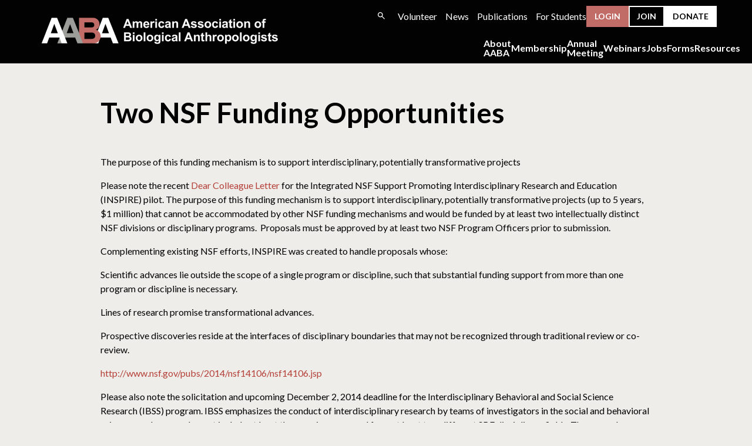

--- FILE ---
content_type: text/html; charset=UTF-8
request_url: https://bioanth.org/news/two-nsf-funding-opportunities/
body_size: 27398
content:
<!DOCTYPE html>
<html lang="en-US">

<head>
  <meta charset="UTF-8">
  <meta name="viewport" content="width=device-width, initial-scale=1">

  <link rel="profile" href="http://gmpg.org/xfn/11">

  <link rel="preconnect" href="https://fonts.googleapis.com">
  <link rel="preconnect" href="https://fonts.gstatic.com" crossorigin>
  <link href="https://fonts.googleapis.com/css2?family=Inter:wght@100;200;300;400;500;600;700;800;900&family=Lato:ital,wght@0,100;0,300;0,400;0,700;0,900;1,100;1,300;1,400;1,700;1,900&display=swap" rel="stylesheet">

  <link rel="stylesheet" href="https://cdn.jsdelivr.net/npm/bxslider@4.2.17/dist/jquery.bxslider.min.css">
  <script src="https://ajax.googleapis.com/ajax/libs/jquery/3.1.1/jquery.min.js"></script>
  <script src="https://cdn.jsdelivr.net/npm/bxslider@4.2.17/dist/jquery.bxslider.min.js"></script>

  <link rel="stylesheet" type="text/css" href="//cdn.jsdelivr.net/npm/slick-carousel@1.8.1/slick/slick.css"/>
  <script type="text/javascript" src="//cdn.jsdelivr.net/npm/slick-carousel@1.8.1/slick/slick.min.js"></script>

  <title>Two NSF Funding Opportunities - AABA</title>

  <meta name='robots' content='index, follow, max-image-preview:large, max-snippet:-1, max-video-preview:-1' />

	<!-- This site is optimized with the Yoast SEO plugin v26.6 - https://yoast.com/wordpress/plugins/seo/ -->
	<link rel="canonical" href="https://bioanth.org/news/two-nsf-funding-opportunities/" />
	<meta property="og:locale" content="en_US" />
	<meta property="og:type" content="article" />
	<meta property="og:title" content="Two NSF Funding Opportunities - AABA" />
	<meta property="og:description" content="The purpose of this funding mechanism is to support interdisciplinary, potentially transformative projects Please note the recent Dear Colleague Letter for the Integrated NSF Support [&hellip;]" />
	<meta property="og:url" content="https://bioanth.org/news/two-nsf-funding-opportunities/" />
	<meta property="og:site_name" content="AABA" />
	<meta property="og:image" content="https://bioanth.org/wp-content/uploads/2024/02/image.gif" />
	<meta property="og:image:width" content="166" />
	<meta property="og:image:height" content="167" />
	<meta property="og:image:type" content="image/gif" />
	<meta name="twitter:card" content="summary_large_image" />
	<meta name="twitter:label1" content="Est. reading time" />
	<meta name="twitter:data1" content="1 minute" />
	<script type="application/ld+json" class="yoast-schema-graph">{"@context":"https://schema.org","@graph":[{"@type":"WebPage","@id":"https://bioanth.org/news/two-nsf-funding-opportunities/","url":"https://bioanth.org/news/two-nsf-funding-opportunities/","name":"Two NSF Funding Opportunities - AABA","isPartOf":{"@id":"https://bioanth.org/#website"},"primaryImageOfPage":{"@id":"https://bioanth.org/news/two-nsf-funding-opportunities/#primaryimage"},"image":{"@id":"https://bioanth.org/news/two-nsf-funding-opportunities/#primaryimage"},"thumbnailUrl":"https://bioanth.org/wp-content/uploads/2024/02/image.gif","datePublished":"2014-08-27T05:47:35+00:00","breadcrumb":{"@id":"https://bioanth.org/news/two-nsf-funding-opportunities/#breadcrumb"},"inLanguage":"en-US","potentialAction":[{"@type":"ReadAction","target":["https://bioanth.org/news/two-nsf-funding-opportunities/"]}]},{"@type":"ImageObject","inLanguage":"en-US","@id":"https://bioanth.org/news/two-nsf-funding-opportunities/#primaryimage","url":"https://bioanth.org/wp-content/uploads/2024/02/image.gif","contentUrl":"https://bioanth.org/wp-content/uploads/2024/02/image.gif","width":166,"height":167,"caption":"NSF logo"},{"@type":"BreadcrumbList","@id":"https://bioanth.org/news/two-nsf-funding-opportunities/#breadcrumb","itemListElement":[{"@type":"ListItem","position":1,"name":"Home","item":"https://bioanth.org/"},{"@type":"ListItem","position":2,"name":"Two NSF Funding Opportunities"}]},{"@type":"WebSite","@id":"https://bioanth.org/#website","url":"https://bioanth.org/","name":"AABA","description":"","potentialAction":[{"@type":"SearchAction","target":{"@type":"EntryPoint","urlTemplate":"https://bioanth.org/?s={search_term_string}"},"query-input":{"@type":"PropertyValueSpecification","valueRequired":true,"valueName":"search_term_string"}}],"inLanguage":"en-US"}]}</script>
	<!-- / Yoast SEO plugin. -->


<link rel='dns-prefetch' href='//cdnjs.cloudflare.com' />
<link rel='dns-prefetch' href='//cdn.jsdelivr.net' />
<link rel="alternate" type="application/rss+xml" title="AABA &raquo; Two NSF Funding Opportunities Comments Feed" href="https://bioanth.org/news/two-nsf-funding-opportunities/feed/" />
<link rel="alternate" title="oEmbed (JSON)" type="application/json+oembed" href="https://bioanth.org/wp-json/oembed/1.0/embed?url=https%3A%2F%2Fbioanth.org%2Fnews%2Ftwo-nsf-funding-opportunities%2F" />
<link rel="alternate" title="oEmbed (XML)" type="text/xml+oembed" href="https://bioanth.org/wp-json/oembed/1.0/embed?url=https%3A%2F%2Fbioanth.org%2Fnews%2Ftwo-nsf-funding-opportunities%2F&#038;format=xml" />
<style id='wp-img-auto-sizes-contain-inline-css' type='text/css'>
img:is([sizes=auto i],[sizes^="auto," i]){contain-intrinsic-size:3000px 1500px}
/*# sourceURL=wp-img-auto-sizes-contain-inline-css */
</style>
<style id='wp-emoji-styles-inline-css' type='text/css'>

	img.wp-smiley, img.emoji {
		display: inline !important;
		border: none !important;
		box-shadow: none !important;
		height: 1em !important;
		width: 1em !important;
		margin: 0 0.07em !important;
		vertical-align: -0.1em !important;
		background: none !important;
		padding: 0 !important;
	}
/*# sourceURL=wp-emoji-styles-inline-css */
</style>
<style id='wp-block-library-inline-css' type='text/css'>
:root{--wp-block-synced-color:#7a00df;--wp-block-synced-color--rgb:122,0,223;--wp-bound-block-color:var(--wp-block-synced-color);--wp-editor-canvas-background:#ddd;--wp-admin-theme-color:#007cba;--wp-admin-theme-color--rgb:0,124,186;--wp-admin-theme-color-darker-10:#006ba1;--wp-admin-theme-color-darker-10--rgb:0,107,160.5;--wp-admin-theme-color-darker-20:#005a87;--wp-admin-theme-color-darker-20--rgb:0,90,135;--wp-admin-border-width-focus:2px}@media (min-resolution:192dpi){:root{--wp-admin-border-width-focus:1.5px}}.wp-element-button{cursor:pointer}:root .has-very-light-gray-background-color{background-color:#eee}:root .has-very-dark-gray-background-color{background-color:#313131}:root .has-very-light-gray-color{color:#eee}:root .has-very-dark-gray-color{color:#313131}:root .has-vivid-green-cyan-to-vivid-cyan-blue-gradient-background{background:linear-gradient(135deg,#00d084,#0693e3)}:root .has-purple-crush-gradient-background{background:linear-gradient(135deg,#34e2e4,#4721fb 50%,#ab1dfe)}:root .has-hazy-dawn-gradient-background{background:linear-gradient(135deg,#faaca8,#dad0ec)}:root .has-subdued-olive-gradient-background{background:linear-gradient(135deg,#fafae1,#67a671)}:root .has-atomic-cream-gradient-background{background:linear-gradient(135deg,#fdd79a,#004a59)}:root .has-nightshade-gradient-background{background:linear-gradient(135deg,#330968,#31cdcf)}:root .has-midnight-gradient-background{background:linear-gradient(135deg,#020381,#2874fc)}:root{--wp--preset--font-size--normal:16px;--wp--preset--font-size--huge:42px}.has-regular-font-size{font-size:1em}.has-larger-font-size{font-size:2.625em}.has-normal-font-size{font-size:var(--wp--preset--font-size--normal)}.has-huge-font-size{font-size:var(--wp--preset--font-size--huge)}.has-text-align-center{text-align:center}.has-text-align-left{text-align:left}.has-text-align-right{text-align:right}.has-fit-text{white-space:nowrap!important}#end-resizable-editor-section{display:none}.aligncenter{clear:both}.items-justified-left{justify-content:flex-start}.items-justified-center{justify-content:center}.items-justified-right{justify-content:flex-end}.items-justified-space-between{justify-content:space-between}.screen-reader-text{border:0;clip-path:inset(50%);height:1px;margin:-1px;overflow:hidden;padding:0;position:absolute;width:1px;word-wrap:normal!important}.screen-reader-text:focus{background-color:#ddd;clip-path:none;color:#444;display:block;font-size:1em;height:auto;left:5px;line-height:normal;padding:15px 23px 14px;text-decoration:none;top:5px;width:auto;z-index:100000}html :where(.has-border-color){border-style:solid}html :where([style*=border-top-color]){border-top-style:solid}html :where([style*=border-right-color]){border-right-style:solid}html :where([style*=border-bottom-color]){border-bottom-style:solid}html :where([style*=border-left-color]){border-left-style:solid}html :where([style*=border-width]){border-style:solid}html :where([style*=border-top-width]){border-top-style:solid}html :where([style*=border-right-width]){border-right-style:solid}html :where([style*=border-bottom-width]){border-bottom-style:solid}html :where([style*=border-left-width]){border-left-style:solid}html :where(img[class*=wp-image-]){height:auto;max-width:100%}:where(figure){margin:0 0 1em}html :where(.is-position-sticky){--wp-admin--admin-bar--position-offset:var(--wp-admin--admin-bar--height,0px)}@media screen and (max-width:600px){html :where(.is-position-sticky){--wp-admin--admin-bar--position-offset:0px}}

/*# sourceURL=wp-block-library-inline-css */
</style><style id='global-styles-inline-css' type='text/css'>
:root{--wp--preset--aspect-ratio--square: 1;--wp--preset--aspect-ratio--4-3: 4/3;--wp--preset--aspect-ratio--3-4: 3/4;--wp--preset--aspect-ratio--3-2: 3/2;--wp--preset--aspect-ratio--2-3: 2/3;--wp--preset--aspect-ratio--16-9: 16/9;--wp--preset--aspect-ratio--9-16: 9/16;--wp--preset--color--black: #000000;--wp--preset--color--cyan-bluish-gray: #abb8c3;--wp--preset--color--white: #ffffff;--wp--preset--color--pale-pink: #f78da7;--wp--preset--color--vivid-red: #cf2e2e;--wp--preset--color--luminous-vivid-orange: #ff6900;--wp--preset--color--luminous-vivid-amber: #fcb900;--wp--preset--color--light-green-cyan: #7bdcb5;--wp--preset--color--vivid-green-cyan: #00d084;--wp--preset--color--pale-cyan-blue: #8ed1fc;--wp--preset--color--vivid-cyan-blue: #0693e3;--wp--preset--color--vivid-purple: #9b51e0;--wp--preset--gradient--vivid-cyan-blue-to-vivid-purple: linear-gradient(135deg,rgb(6,147,227) 0%,rgb(155,81,224) 100%);--wp--preset--gradient--light-green-cyan-to-vivid-green-cyan: linear-gradient(135deg,rgb(122,220,180) 0%,rgb(0,208,130) 100%);--wp--preset--gradient--luminous-vivid-amber-to-luminous-vivid-orange: linear-gradient(135deg,rgb(252,185,0) 0%,rgb(255,105,0) 100%);--wp--preset--gradient--luminous-vivid-orange-to-vivid-red: linear-gradient(135deg,rgb(255,105,0) 0%,rgb(207,46,46) 100%);--wp--preset--gradient--very-light-gray-to-cyan-bluish-gray: linear-gradient(135deg,rgb(238,238,238) 0%,rgb(169,184,195) 100%);--wp--preset--gradient--cool-to-warm-spectrum: linear-gradient(135deg,rgb(74,234,220) 0%,rgb(151,120,209) 20%,rgb(207,42,186) 40%,rgb(238,44,130) 60%,rgb(251,105,98) 80%,rgb(254,248,76) 100%);--wp--preset--gradient--blush-light-purple: linear-gradient(135deg,rgb(255,206,236) 0%,rgb(152,150,240) 100%);--wp--preset--gradient--blush-bordeaux: linear-gradient(135deg,rgb(254,205,165) 0%,rgb(254,45,45) 50%,rgb(107,0,62) 100%);--wp--preset--gradient--luminous-dusk: linear-gradient(135deg,rgb(255,203,112) 0%,rgb(199,81,192) 50%,rgb(65,88,208) 100%);--wp--preset--gradient--pale-ocean: linear-gradient(135deg,rgb(255,245,203) 0%,rgb(182,227,212) 50%,rgb(51,167,181) 100%);--wp--preset--gradient--electric-grass: linear-gradient(135deg,rgb(202,248,128) 0%,rgb(113,206,126) 100%);--wp--preset--gradient--midnight: linear-gradient(135deg,rgb(2,3,129) 0%,rgb(40,116,252) 100%);--wp--preset--font-size--small: 13px;--wp--preset--font-size--medium: 20px;--wp--preset--font-size--large: 36px;--wp--preset--font-size--x-large: 42px;--wp--preset--spacing--20: 0.44rem;--wp--preset--spacing--30: 0.67rem;--wp--preset--spacing--40: 1rem;--wp--preset--spacing--50: 1.5rem;--wp--preset--spacing--60: 2.25rem;--wp--preset--spacing--70: 3.38rem;--wp--preset--spacing--80: 5.06rem;--wp--preset--shadow--natural: 6px 6px 9px rgba(0, 0, 0, 0.2);--wp--preset--shadow--deep: 12px 12px 50px rgba(0, 0, 0, 0.4);--wp--preset--shadow--sharp: 6px 6px 0px rgba(0, 0, 0, 0.2);--wp--preset--shadow--outlined: 6px 6px 0px -3px rgb(255, 255, 255), 6px 6px rgb(0, 0, 0);--wp--preset--shadow--crisp: 6px 6px 0px rgb(0, 0, 0);}:where(.is-layout-flex){gap: 0.5em;}:where(.is-layout-grid){gap: 0.5em;}body .is-layout-flex{display: flex;}.is-layout-flex{flex-wrap: wrap;align-items: center;}.is-layout-flex > :is(*, div){margin: 0;}body .is-layout-grid{display: grid;}.is-layout-grid > :is(*, div){margin: 0;}:where(.wp-block-columns.is-layout-flex){gap: 2em;}:where(.wp-block-columns.is-layout-grid){gap: 2em;}:where(.wp-block-post-template.is-layout-flex){gap: 1.25em;}:where(.wp-block-post-template.is-layout-grid){gap: 1.25em;}.has-black-color{color: var(--wp--preset--color--black) !important;}.has-cyan-bluish-gray-color{color: var(--wp--preset--color--cyan-bluish-gray) !important;}.has-white-color{color: var(--wp--preset--color--white) !important;}.has-pale-pink-color{color: var(--wp--preset--color--pale-pink) !important;}.has-vivid-red-color{color: var(--wp--preset--color--vivid-red) !important;}.has-luminous-vivid-orange-color{color: var(--wp--preset--color--luminous-vivid-orange) !important;}.has-luminous-vivid-amber-color{color: var(--wp--preset--color--luminous-vivid-amber) !important;}.has-light-green-cyan-color{color: var(--wp--preset--color--light-green-cyan) !important;}.has-vivid-green-cyan-color{color: var(--wp--preset--color--vivid-green-cyan) !important;}.has-pale-cyan-blue-color{color: var(--wp--preset--color--pale-cyan-blue) !important;}.has-vivid-cyan-blue-color{color: var(--wp--preset--color--vivid-cyan-blue) !important;}.has-vivid-purple-color{color: var(--wp--preset--color--vivid-purple) !important;}.has-black-background-color{background-color: var(--wp--preset--color--black) !important;}.has-cyan-bluish-gray-background-color{background-color: var(--wp--preset--color--cyan-bluish-gray) !important;}.has-white-background-color{background-color: var(--wp--preset--color--white) !important;}.has-pale-pink-background-color{background-color: var(--wp--preset--color--pale-pink) !important;}.has-vivid-red-background-color{background-color: var(--wp--preset--color--vivid-red) !important;}.has-luminous-vivid-orange-background-color{background-color: var(--wp--preset--color--luminous-vivid-orange) !important;}.has-luminous-vivid-amber-background-color{background-color: var(--wp--preset--color--luminous-vivid-amber) !important;}.has-light-green-cyan-background-color{background-color: var(--wp--preset--color--light-green-cyan) !important;}.has-vivid-green-cyan-background-color{background-color: var(--wp--preset--color--vivid-green-cyan) !important;}.has-pale-cyan-blue-background-color{background-color: var(--wp--preset--color--pale-cyan-blue) !important;}.has-vivid-cyan-blue-background-color{background-color: var(--wp--preset--color--vivid-cyan-blue) !important;}.has-vivid-purple-background-color{background-color: var(--wp--preset--color--vivid-purple) !important;}.has-black-border-color{border-color: var(--wp--preset--color--black) !important;}.has-cyan-bluish-gray-border-color{border-color: var(--wp--preset--color--cyan-bluish-gray) !important;}.has-white-border-color{border-color: var(--wp--preset--color--white) !important;}.has-pale-pink-border-color{border-color: var(--wp--preset--color--pale-pink) !important;}.has-vivid-red-border-color{border-color: var(--wp--preset--color--vivid-red) !important;}.has-luminous-vivid-orange-border-color{border-color: var(--wp--preset--color--luminous-vivid-orange) !important;}.has-luminous-vivid-amber-border-color{border-color: var(--wp--preset--color--luminous-vivid-amber) !important;}.has-light-green-cyan-border-color{border-color: var(--wp--preset--color--light-green-cyan) !important;}.has-vivid-green-cyan-border-color{border-color: var(--wp--preset--color--vivid-green-cyan) !important;}.has-pale-cyan-blue-border-color{border-color: var(--wp--preset--color--pale-cyan-blue) !important;}.has-vivid-cyan-blue-border-color{border-color: var(--wp--preset--color--vivid-cyan-blue) !important;}.has-vivid-purple-border-color{border-color: var(--wp--preset--color--vivid-purple) !important;}.has-vivid-cyan-blue-to-vivid-purple-gradient-background{background: var(--wp--preset--gradient--vivid-cyan-blue-to-vivid-purple) !important;}.has-light-green-cyan-to-vivid-green-cyan-gradient-background{background: var(--wp--preset--gradient--light-green-cyan-to-vivid-green-cyan) !important;}.has-luminous-vivid-amber-to-luminous-vivid-orange-gradient-background{background: var(--wp--preset--gradient--luminous-vivid-amber-to-luminous-vivid-orange) !important;}.has-luminous-vivid-orange-to-vivid-red-gradient-background{background: var(--wp--preset--gradient--luminous-vivid-orange-to-vivid-red) !important;}.has-very-light-gray-to-cyan-bluish-gray-gradient-background{background: var(--wp--preset--gradient--very-light-gray-to-cyan-bluish-gray) !important;}.has-cool-to-warm-spectrum-gradient-background{background: var(--wp--preset--gradient--cool-to-warm-spectrum) !important;}.has-blush-light-purple-gradient-background{background: var(--wp--preset--gradient--blush-light-purple) !important;}.has-blush-bordeaux-gradient-background{background: var(--wp--preset--gradient--blush-bordeaux) !important;}.has-luminous-dusk-gradient-background{background: var(--wp--preset--gradient--luminous-dusk) !important;}.has-pale-ocean-gradient-background{background: var(--wp--preset--gradient--pale-ocean) !important;}.has-electric-grass-gradient-background{background: var(--wp--preset--gradient--electric-grass) !important;}.has-midnight-gradient-background{background: var(--wp--preset--gradient--midnight) !important;}.has-small-font-size{font-size: var(--wp--preset--font-size--small) !important;}.has-medium-font-size{font-size: var(--wp--preset--font-size--medium) !important;}.has-large-font-size{font-size: var(--wp--preset--font-size--large) !important;}.has-x-large-font-size{font-size: var(--wp--preset--font-size--x-large) !important;}
/*# sourceURL=global-styles-inline-css */
</style>

<style id='classic-theme-styles-inline-css' type='text/css'>
/*! This file is auto-generated */
.wp-block-button__link{color:#fff;background-color:#32373c;border-radius:9999px;box-shadow:none;text-decoration:none;padding:calc(.667em + 2px) calc(1.333em + 2px);font-size:1.125em}.wp-block-file__button{background:#32373c;color:#fff;text-decoration:none}
/*# sourceURL=/wp-includes/css/classic-themes.min.css */
</style>
<link rel='stylesheet' id='x-cd-css-css' href='https://bioanth.org/wp-content/plugins/x-cd-for-wp/css/xcd.css?ver=6.9' type='text/css' media='all' />
<link rel='stylesheet' id='featherlight-css-css' href='https://bioanth.org/wp-content/plugins/x-cd-for-wp/css/featherlight.css?ver=6.9' type='text/css' media='all' />
<link rel='stylesheet' id='slick-css-css' href='//cdn.jsdelivr.net/npm/slick-carousel@1.8.1/slick/slick.css?ver=6.9' type='text/css' media='all' />
<link rel='stylesheet' id='aaba-main-css' href='https://bioanth.org/wp-content/themes/aaba/assets/dist/css/main.css' type='text/css' media='all' />
<script type="text/javascript" src="https://bioanth.org/wp-includes/js/jquery/jquery.min.js?ver=3.7.1" id="jquery-core-js"></script>
<script type="text/javascript" src="https://bioanth.org/wp-includes/js/jquery/jquery-migrate.min.js?ver=3.4.1" id="jquery-migrate-js"></script>
<script type="text/javascript" src="https://bioanth.org/wp-content/plugins/x-cd-for-wp/js/x-cd.js?ver=6.9" id="x-cd-js-js"></script>
<script type="text/javascript" src="https://bioanth.org/wp-content/plugins/x-cd-for-wp/js/featherlight.js?ver=6.9" id="featherlight-js"></script>
<script type="text/javascript" src="https://cdnjs.cloudflare.com/ajax/libs/iframe-resizer/4.3.1/iframeResizer.min.js?ver=6.9" id="iframeResizer-js"></script>
<script type="text/javascript" id="ajax-login-script-js-extra">
/* <![CDATA[ */
var ajax_login_object = {"ajaxurl":"https://bioanth.org/wp-admin/admin-ajax.php","redirecturl":"https://bioanth.org","loadingmessage":"Sending user info, please wait..."};
//# sourceURL=ajax-login-script-js-extra
/* ]]> */
</script>
<script type="text/javascript" src="https://bioanth.org/wp-content/plugins/x-cd-for-wp//js/xcd-ajax-login-script.js?ver=6.9" id="ajax-login-script-js"></script>
<script type="text/javascript" src="//cdn.jsdelivr.net/npm/slick-carousel@1.8.1/slick/slick.min.js?ver=6.9" id="slick-js"></script>
<script type="text/javascript" src="https://bioanth.org/wp-content/themes/aaba/assets/dist/js/main.js" id="aaba-main-js"></script>
<link rel="https://api.w.org/" href="https://bioanth.org/wp-json/" /><link rel="alternate" title="JSON" type="application/json" href="https://bioanth.org/wp-json/wp/v2/news/3904" /><link rel="EditURI" type="application/rsd+xml" title="RSD" href="https://bioanth.org/xmlrpc.php?rsd" />
<link rel='shortlink' href='https://bioanth.org/?p=3904' />
<link rel="icon" href="https://bioanth.org/wp-content/uploads/2024/06/favicon.png" sizes="32x32" />
<link rel="icon" href="https://bioanth.org/wp-content/uploads/2024/06/favicon.png" sizes="192x192" />
<link rel="apple-touch-icon" href="https://bioanth.org/wp-content/uploads/2024/06/favicon.png" />
<meta name="msapplication-TileImage" content="https://bioanth.org/wp-content/uploads/2024/06/favicon.png" />
</head>

<body id="scroll" class="wp-singular news-template-default single single-news postid-3904 wp-theme-aaba">
  
  <header>
    <button class="hamburger-menu" onclick="openMenu()">
      <svg xmlns="http://www.w3.org/2000/svg" width="28" height="12" viewBox="0 0 28 12" fill="none">
        <path d="M0.666748 11.82V9.31999H27.3334V11.82H0.666748ZM0.666748 2.65332V0.15332H27.3334V2.65332H0.666748Z" fill="#DDDDDD"/>
      </svg>
    </button>
    <div id="slide-menu" class="mobile-menu" style="display: none;">
      <div class="logo-holder">
        <img src="/wp-content/uploads/2023/12/AABA.png" alt="AABA logo">
        <button class="hamburger-menu" onclick="openMenu()">
          <svg xmlns="http://www.w3.org/2000/svg" width="40" height="41" viewBox="0 0 40 41" fill="none">
            <path d="M10.375 32.1113L8.625 30.3613L18.25 20.7363L8.625 11.1113L10.375 9.36133L20 18.9863L29.625 9.36133L31.375 11.1113L21.75 20.7363L31.375 30.3613L29.625 32.1113L20 22.4863L10.375 32.1113Z" fill="#020202"/>
          </svg>
        </button>
      </div>
      <div class="menu-main-mobile-menu-container"><ul id="mobile-menu" class="menu"><li id="menu-item-9846" class="menu-item menu-item-type-custom menu-item-object-custom menu-item-has-children menu-item-9846"><a>About</a>
<ul class="sub-menu">
	<li id="menu-item-38" class="menu-item menu-item-type-custom menu-item-object-custom menu-item-38"><a href="/about#mission">Mission statement</a></li>
	<li id="menu-item-2235" class="menu-item menu-item-type-custom menu-item-object-custom menu-item-2235"><a href="/about#committees">Committees</a></li>
	<li id="menu-item-2236" class="menu-item menu-item-type-custom menu-item-object-custom menu-item-2236"><a href="/about#awards">Awards &#038; Funding</a></li>
	<li id="menu-item-2237" class="menu-item menu-item-type-custom menu-item-object-custom menu-item-2237"><a href="/about#constitution">Constitution and By-laws</a></li>
</ul>
</li>
<li id="menu-item-7823" class="menu-item menu-item-type-post_type menu-item-object-page menu-item-7823"><a href="https://bioanth.org/membership/">Membership</a></li>
<li id="menu-item-9848" class="menu-item menu-item-type-custom menu-item-object-custom menu-item-has-children menu-item-9848"><a>Annual Meetings</a>
<ul class="sub-menu">
	<li id="menu-item-10627" class="menu-item menu-item-type-post_type menu-item-object-page menu-item-10627"><a href="https://bioanth.org/95th-annual-meeting-denver-colorado-2026/">Annual Meeting</a></li>
	<li id="menu-item-2221" class="menu-item menu-item-type-post_type menu-item-object-page menu-item-2221"><a href="https://bioanth.org/future-venues/">Future venues</a></li>
	<li id="menu-item-2220" class="menu-item menu-item-type-post_type menu-item-object-page menu-item-2220"><a href="https://bioanth.org/annual-meeting-archive/">Annual meeting archive</a></li>
</ul>
</li>
<li id="menu-item-9847" class="menu-item menu-item-type-custom menu-item-object-custom menu-item-has-children menu-item-9847"><a>Webinars</a>
<ul class="sub-menu">
	<li id="menu-item-2198" class="menu-item menu-item-type-post_type menu-item-object-page menu-item-2198"><a href="https://bioanth.org/webinars/">Webinars</a></li>
	<li id="menu-item-2197" class="menu-item menu-item-type-post_type menu-item-object-page menu-item-2197"><a href="https://bioanth.org/past-webinars/">Past Webinars</a></li>
</ul>
</li>
<li id="menu-item-2011" class="menu-item menu-item-type-post_type menu-item-object-page menu-item-2011"><a href="https://bioanth.org/jobs/">Jobs</a></li>
<li id="menu-item-7320" class="menu-item menu-item-type-custom menu-item-object-custom menu-item-has-children menu-item-7320"><a>Forms</a>
<ul class="sub-menu">
	<li id="menu-item-7329" class="menu-item menu-item-type-post_type menu-item-object-page menu-item-7329"><a href="https://bioanth.org/submit-news-article/">News &#038; Announcements</a></li>
	<li id="menu-item-7321" class="menu-item menu-item-type-post_type menu-item-object-page menu-item-7321"><a href="https://bioanth.org/submit-job-ad/">Jobs</a></li>
	<li id="menu-item-7325" class="menu-item menu-item-type-post_type menu-item-object-page menu-item-7325"><a href="https://bioanth.org/submit-graduate-program-in-biological-physical-anthropology/">Graduate Programs</a></li>
	<li id="menu-item-7322" class="menu-item menu-item-type-post_type menu-item-object-page menu-item-7322"><a href="https://bioanth.org/volunteer/">Volunteer</a></li>
</ul>
</li>
<li id="menu-item-35" class="menu-item menu-item-type-custom menu-item-object-custom menu-item-has-children menu-item-35"><a>Resources</a>
<ul class="sub-menu">
	<li id="menu-item-2049" class="menu-item menu-item-type-post_type menu-item-object-page menu-item-2049"><a href="https://bioanth.org/learn-about-anthropology/">Learn about Anthropology</a></li>
	<li id="menu-item-2048" class="menu-item menu-item-type-post_type menu-item-object-page menu-item-2048"><a href="https://bioanth.org/careers-in-anthropology/">Careers in Anthropology</a></li>
	<li id="menu-item-2047" class="menu-item menu-item-type-post_type menu-item-object-page menu-item-2047"><a href="https://bioanth.org/graduate-programs/">Graduate Programs</a></li>
	<li id="menu-item-2046" class="menu-item menu-item-type-post_type menu-item-object-page menu-item-2046"><a href="https://bioanth.org/student-programs/">Student Programs</a></li>
	<li id="menu-item-10534" class="menu-item menu-item-type-post_type menu-item-object-page menu-item-10534"><a href="https://bioanth.org/newsletters/">AABA Newsletters</a></li>
	<li id="menu-item-2044" class="menu-item menu-item-type-post_type menu-item-object-page menu-item-2044"><a href="https://bioanth.org/position-statements/">Position Statements</a></li>
	<li id="menu-item-2045" class="menu-item menu-item-type-post_type menu-item-object-page menu-item-2045"><a href="https://bioanth.org/related-associations/">Related Associations</a></li>
</ul>
</li>
</ul></div>      <hr>
      <div class="menu-top-menu-container"><ul id="mobile-top-menu" class="menu"><li id="menu-item-7309" class="menu-item menu-item-type-post_type menu-item-object-page menu-item-7309"><a href="https://bioanth.org/volunteer/">Volunteer</a></li>
<li id="menu-item-2012" class="menu-item menu-item-type-post_type menu-item-object-page menu-item-2012"><a href="https://bioanth.org/news/">News</a></li>
<li id="menu-item-5070" class="menu-item menu-item-type-post_type menu-item-object-page menu-item-5070"><a href="https://bioanth.org/publications/">Publications</a></li>
<li id="menu-item-5040" class="menu-item menu-item-type-post_type menu-item-object-page menu-item-5040"><a href="https://bioanth.org/student-programs/">For Students</a></li>
<li id="menu-item-7341" class="menu-item menu-item-type-custom menu-item-object-custom menu-item-7341"><a target="_blank" href="https://www.xcdsystem.com/aaba/member/index.cfm">LOGIN</a></li>
<li id="menu-item-7517" class="menu-item menu-item-type-custom menu-item-object-custom menu-item-7517"><a target="_blank" href="https://www.xcdsystem.com/aaba/member/index.cfm">JOIN</a></li>
<li id="menu-item-10189" class="menu-item menu-item-type-post_type menu-item-object-page menu-item-10189"><a href="https://bioanth.org/donate/">DONATE</a></li>
</ul></div>      <div class="social">
        <a href="https://twitter.com/biologicalanth?lang=en" target="_blank">
          <svg xmlns="http://www.w3.org/2000/svg" width="40" height="41" viewBox="0 0 40 41" fill="none">
            <g clip-path="url(#clip0_262_1743)">
              <path fill-rule="evenodd" clip-rule="evenodd" d="M20 40.7363C31.0457 40.7363 40 31.782 40 20.7363C40 9.69063 31.0457 0.736328 20 0.736328C8.9543 0.736328 0 9.69063 0 20.7363C0 31.782 8.9543 40.7363 20 40.7363ZM28.914 14.52C29.7949 14.4159 30.6399 14.1975 31.4282 13.8775C31.4965 13.85 31.5599 13.9275 31.5166 13.9875C30.9007 14.8467 30.1407 15.6025 29.2749 16.2184C29.2857 16.42 29.2915 16.6242 29.2915 16.8275C29.2915 17.7634 29.1782 18.7217 28.9632 19.6717C28.3549 22.3725 26.8907 25.0242 24.6374 26.995C22.4032 28.9484 19.394 30.2325 15.6699 30.2325C12.9682 30.2325 10.4515 29.4525 8.33322 28.1167C8.70988 28.16 9.08572 28.1817 9.47322 28.1817C11.6907 28.1817 13.7257 27.4484 15.3549 26.2125C15.3765 26.1959 15.3649 26.1617 15.3365 26.1609C13.2949 26.0925 11.5791 24.7584 10.9607 22.9342C10.9549 22.915 10.9707 22.8959 10.9915 22.8992C11.2724 22.9509 11.5582 22.9792 11.8499 22.9792C12.2849 22.9792 12.7099 22.9175 13.1132 22.8125C11.4999 22.4934 10.1999 21.3692 9.59738 19.8992C9.35322 19.305 9.28572 18.3817 9.27405 18.175C9.27238 18.155 9.29322 18.1442 9.30988 18.1534C9.91822 18.4784 10.6066 18.6792 11.3382 18.7175C11.3674 18.7192 11.3791 18.6809 11.3557 18.6634C10.1191 17.8109 9.30905 16.3967 9.30905 14.8C9.30905 13.9509 9.54072 13.1525 9.93822 12.4642C9.94738 12.4484 9.96988 12.4467 9.98155 12.4609C12.3424 15.2934 15.8582 17.1575 19.8224 17.3542C19.7424 17.0092 19.699 16.65 19.699 16.28C19.699 13.6792 21.844 11.5692 24.4849 11.5692C25.8632 11.5692 27.1074 12.1417 27.979 13.0575C29.004 12.8592 29.969 12.5 30.8482 12.01C30.9074 11.9767 30.9782 12.035 30.9549 12.0992C30.5749 13.1184 29.8482 13.9709 28.914 14.52Z" fill="#838383"/>
            </g>
            <defs>
              <clipPath id="clip0_262_1743">
                <rect width="40" height="40" fill="white" transform="translate(0 0.736328)"/>
              </clipPath>
            </defs>
          </svg>
        </a>
        <a href="https://www.facebook.com/BiologicalAnth/" target="_blank">
          <svg xmlns="http://www.w3.org/2000/svg" width="40" height="41" viewBox="0 0 40 41" fill="none">
            <g clip-path="url(#clip0_262_1747)">
              <path fill-rule="evenodd" clip-rule="evenodd" d="M20 40.7363C31.0457 40.7363 40 31.782 40 20.7363C40 9.69063 31.0457 0.736328 20 0.736328C8.9543 0.736328 0 9.69063 0 20.7363C0 31.782 8.9543 40.7363 20 40.7363ZM21.6784 13.6063V15.5588H25.5593L25.1135 20.4413H21.4901V32.6472H16.6084V20.4413H14.1668V15.5588H16.5876V13.3538C16.5876 11.3563 17.5385 8.23633 21.7251 8.23633L25.4976 8.253V12.4338H22.7576C22.3134 12.4338 21.6784 12.6563 21.6784 13.6063Z" fill="#838383"/>
            </g>
            <defs>
              <clipPath id="clip0_262_1747">
                <rect width="40" height="40" fill="white" transform="translate(0 0.736328)"/>
              </clipPath>
            </defs>
          </svg>
        </a>
        <!-- <a href="https://www.linkedin.com/" target="_blank">
          <svg xmlns="http://www.w3.org/2000/svg" width="40" height="41" viewBox="0 0 40 41" fill="none">
            <g clip-path="url(#clip0_262_1751)">
              <path d="M20 0.736328C8.95417 0.736328 0 9.69049 0 20.7363C0 31.7822 8.95417 40.7363 20 40.7363C31.0458 40.7363 40 31.7822 40 20.7363C40 9.69049 31.0458 0.736328 20 0.736328ZM15.1042 29.0259H11.0542V15.9926H15.1042V29.0259ZM13.0542 14.3926C11.775 14.3926 10.9479 13.4863 10.9479 12.3655C10.9479 11.2217 11.8 10.3426 13.1062 10.3426C14.4125 10.3426 15.2125 11.2217 15.2375 12.3655C15.2375 13.4863 14.4125 14.3926 13.0542 14.3926ZM29.8958 29.0259H25.8458V21.803C25.8458 20.1217 25.2583 18.9801 23.7938 18.9801C22.675 18.9801 22.0104 19.753 21.7167 20.4967C21.6083 20.7613 21.5812 21.1363 21.5812 21.5092V29.0238H17.5292V20.1488C17.5292 18.5217 17.4771 17.1613 17.4229 15.9905H20.9417L21.1271 17.8009H21.2083C21.7417 16.9509 23.0479 15.6967 25.2333 15.6967C27.8979 15.6967 29.8958 17.4822 29.8958 21.3197V29.0259Z" fill="#838383"/>
            </g>
            <defs>
              <clipPath id="clip0_262_1751">
                <rect width="40" height="40" fill="white" transform="translate(0 0.736328)"/>
              </clipPath>
            </defs>
          </svg>
        </a> -->
      </div>
    </div>
    <div id="overlay" style="display: none;"></div>
    <div class="site-branding">
			<!--  -->
      <a href="/" class="custom-logo-link" rel="home" aria-current="page">
        <img width="424" height="61" src="https://bioanth.org/wp-content/uploads/2023/12/Group-7343.png" class="custom-logo" alt="aaba" decoding="async">
      </a>
		</div><!-- .site-branding -->

		<nav id="site-navigation" class="main-navigation">
      <div class="sub">
        <form
          class="search-form"
          method="GET"
          action="https://bioanth.org/"
        >
          <input
            name="s"
            value=""
          >
          <button type="submit">
            <svg xmlns="http://www.w3.org/2000/svg" width="16" height="17" viewBox="0 0 16 17" fill="none">
              <path d="M13.0667 14.7363L8.86667 10.5363C8.53333 10.803 8.15 11.0141 7.71667 11.1697C7.28333 11.3252 6.82222 11.403 6.33333 11.403C5.12222 11.403 4.09733 10.9834 3.25867 10.1443C2.42 9.30522 2.00044 8.28033 2 7.06966C2 5.85855 2.41956 4.83366 3.25867 3.99499C4.09778 3.15633 5.12267 2.73677 6.33333 2.73633C7.54444 2.73633 8.56933 3.15588 9.408 3.99499C10.2467 4.83411 10.6662 5.85899 10.6667 7.06966C10.6667 7.55855 10.5889 8.01966 10.4333 8.45299C10.2778 8.88633 10.0667 9.26966 9.8 9.60299L14 13.803L13.0667 14.7363ZM6.33333 10.0697C7.16667 10.0697 7.87511 9.77788 8.45867 9.19433C9.04222 8.61077 9.33378 7.90255 9.33333 7.06966C9.33333 6.23633 9.04156 5.52788 8.458 4.94433C7.87444 4.36077 7.16622 4.06922 6.33333 4.06966C5.5 4.06966 4.79156 4.36144 4.208 4.94499C3.62444 5.52855 3.33289 6.23677 3.33333 7.06966C3.33333 7.903 3.62511 8.61144 4.20867 9.19499C4.79222 9.77855 5.50044 10.0701 6.33333 10.0697Z" fill="white"/>
            </svg>
          </button>
        </form>
        <div class="menu-top-menu-container"><ul id="top-menu" class="menu"><li class="menu-item menu-item-type-post_type menu-item-object-page menu-item-7309"><a href="https://bioanth.org/volunteer/">Volunteer</a></li>
<li class="menu-item menu-item-type-post_type menu-item-object-page menu-item-2012"><a href="https://bioanth.org/news/">News</a></li>
<li class="menu-item menu-item-type-post_type menu-item-object-page menu-item-5070"><a href="https://bioanth.org/publications/">Publications</a></li>
<li class="menu-item menu-item-type-post_type menu-item-object-page menu-item-5040"><a href="https://bioanth.org/student-programs/">For Students</a></li>
<li class="menu-item menu-item-type-custom menu-item-object-custom menu-item-7341"><a target="_blank" href="https://www.xcdsystem.com/aaba/member/index.cfm">LOGIN</a></li>
<li class="menu-item menu-item-type-custom menu-item-object-custom menu-item-7517"><a target="_blank" href="https://www.xcdsystem.com/aaba/member/index.cfm">JOIN</a></li>
<li class="menu-item menu-item-type-post_type menu-item-object-page menu-item-10189"><a href="https://bioanth.org/donate/">DONATE</a></li>
</ul></div>      </div>
			<div class="menu-main-menu-container"><ul id="primary-menu" class="menu"><li id="menu-item-211" class="menu-item menu-item-type-post_type menu-item-object-page menu-item-has-children menu-item-211"><a href="https://bioanth.org/about/">About AABA</a>
<ul class="sub-menu">
	<li id="menu-item-19" class="menu-item menu-item-type-custom menu-item-object-custom menu-item-19"><a href="/about#mission">Mission statement</a></li>
	<li id="menu-item-25" class="menu-item menu-item-type-custom menu-item-object-custom menu-item-25"><a href="/about#committees">Committees</a></li>
	<li id="menu-item-26" class="menu-item menu-item-type-custom menu-item-object-custom menu-item-26"><a href="/about#awards">Awards &#038; Funding</a></li>
	<li id="menu-item-2238" class="menu-item menu-item-type-custom menu-item-object-custom menu-item-2238"><a href="/about#constitution">Constitution and By-laws</a></li>
</ul>
</li>
<li id="menu-item-7822" class="menu-item menu-item-type-post_type menu-item-object-page menu-item-7822"><a href="https://bioanth.org/membership/">Membership</a></li>
<li id="menu-item-10695" class="menu-item menu-item-type-post_type menu-item-object-page menu-item-has-children menu-item-10695"><a href="https://bioanth.org/95th-annual-meeting-denver-colorado-2026/">Annual Meeting</a>
<ul class="sub-menu">
	<li id="menu-item-10628" class="menu-item menu-item-type-post_type menu-item-object-page menu-item-10628"><a href="https://bioanth.org/95th-annual-meeting-denver-colorado-2026/">Annual Meeting</a></li>
	<li id="menu-item-2218" class="menu-item menu-item-type-post_type menu-item-object-page menu-item-2218"><a href="https://bioanth.org/future-venues/">Future venues</a></li>
	<li id="menu-item-2217" class="menu-item menu-item-type-post_type menu-item-object-page menu-item-2217"><a href="https://bioanth.org/annual-meeting-archive/">Annual meeting archive</a></li>
</ul>
</li>
<li id="menu-item-2192" class="menu-item menu-item-type-post_type menu-item-object-page menu-item-has-children menu-item-2192"><a href="https://bioanth.org/webinars/">Webinars</a>
<ul class="sub-menu">
	<li id="menu-item-2200" class="menu-item menu-item-type-post_type menu-item-object-page menu-item-2200"><a href="https://bioanth.org/webinars/">Webinars</a></li>
	<li id="menu-item-2199" class="menu-item menu-item-type-post_type menu-item-object-page menu-item-2199"><a href="https://bioanth.org/past-webinars/">Past Webinars</a></li>
</ul>
</li>
<li id="menu-item-1990" class="menu-item menu-item-type-post_type menu-item-object-page menu-item-1990"><a href="https://bioanth.org/jobs/">Jobs</a></li>
<li id="menu-item-7317" class="menu-item menu-item-type-custom menu-item-object-custom menu-item-has-children menu-item-7317"><a>Forms</a>
<ul class="sub-menu">
	<li id="menu-item-7330" class="menu-item menu-item-type-post_type menu-item-object-page menu-item-7330"><a href="https://bioanth.org/submit-news-article/">News &#038; Announcements</a></li>
	<li id="menu-item-7318" class="menu-item menu-item-type-post_type menu-item-object-page menu-item-7318"><a href="https://bioanth.org/submit-job-ad/">Jobs</a></li>
	<li id="menu-item-7326" class="menu-item menu-item-type-post_type menu-item-object-page menu-item-7326"><a href="https://bioanth.org/submit-graduate-program-in-biological-physical-anthropology/">Graduate Programs</a></li>
	<li id="menu-item-7319" class="menu-item menu-item-type-post_type menu-item-object-page menu-item-7319"><a href="https://bioanth.org/volunteer/">Volunteer</a></li>
</ul>
</li>
<li id="menu-item-12" class="menu-item menu-item-type-custom menu-item-object-custom menu-item-has-children menu-item-12"><a href="#">Resources</a>
<ul class="sub-menu">
	<li id="menu-item-2043" class="menu-item menu-item-type-post_type menu-item-object-page menu-item-2043"><a href="https://bioanth.org/learn-about-anthropology/">Learn about Anthropology</a></li>
	<li id="menu-item-2042" class="menu-item menu-item-type-post_type menu-item-object-page menu-item-2042"><a href="https://bioanth.org/careers-in-anthropology/">Careers in Anthropology</a></li>
	<li id="menu-item-2041" class="menu-item menu-item-type-post_type menu-item-object-page menu-item-2041"><a href="https://bioanth.org/graduate-programs/">Graduate Programs</a></li>
	<li id="menu-item-2040" class="menu-item menu-item-type-post_type menu-item-object-page menu-item-2040"><a href="https://bioanth.org/student-programs/">Student Programs</a></li>
	<li id="menu-item-10533" class="menu-item menu-item-type-post_type menu-item-object-page menu-item-10533"><a href="https://bioanth.org/newsletters/">AABA Newsletters</a></li>
	<li id="menu-item-2038" class="menu-item menu-item-type-post_type menu-item-object-page menu-item-2038"><a href="https://bioanth.org/position-statements/">Position Statements</a></li>
	<li id="menu-item-2039" class="menu-item menu-item-type-post_type menu-item-object-page menu-item-2039"><a href="https://bioanth.org/related-associations/">Related Associations</a></li>
</ul>
</li>
</ul></div>		</nav><!-- #site-navigation -->
  </header>

  <script>
  function openMenu() {
    var x = document.getElementById("slide-menu");
    if (x.style.display === "none") {
      x.style.display = "block";
    } else {
      x.style.display = "none";
    }
    var y = document.getElementById("overlay");
    if (y.style.display === "none") {
      y.style.display = "block";
    } else {
      y.style.display = "none";
    }
    var s = document.getElementById("scroll");
    if (s.style.overflow === "hidden") {
      s.style.overflow = "auto";
    } else {
      s.style.overflow = "hidden";
    }
  }
  </script>
<main class="single">
  <div class="sub-container">
    <h3>Two NSF Funding Opportunities</h3>
    <p>The purpose of this funding mechanism is to support interdisciplinary, potentially transformative projects</p>
<p>Please note the recent <a href="http://www.nsf.gov/pubs/2014/nsf14106/nsf14106.jsp">Dear Colleague Letter</a> for the Integrated NSF Support Promoting Interdisciplinary Research and Education (INSPIRE) pilot. The purpose of this funding mechanism is to support interdisciplinary, potentially transformative projects (up to 5 years, $1 million) that cannot be accommodated by other NSF funding mechanisms and would be funded by at least two intellectually distinct NSF divisions or disciplinary programs.  Proposals must be approved by at least two NSF Program Officers prior to submission.</p>
<p>Complementing existing NSF efforts, INSPIRE was created to handle proposals whose:</p>
<p>Scientific advances lie outside the scope of a single program or discipline, such that substantial funding support from more than one program or discipline is necessary.</p>
<p>Lines of research promise transformational advances.</p>
<p>Prospective discoveries reside at the interfaces of disciplinary boundaries that may not be recognized through traditional review or co-review.</p>
<p><a href="http://www.nsf.gov/pubs/2014/nsf14106/nsf14106.jsp">http://www.nsf.gov/pubs/2014/nsf14106/nsf14106.jsp</a></p>
<p>Please also note the solicitation and upcoming December 2, 2014 deadline for the Interdisciplinary Behavioral and Social Science Research (IBSS) program. IBSS emphasizes the conduct of interdisciplinary research by teams of investigators in the social and behavioral sciences, and proposals must include at least three senior personnel from at least two different SBE disciplinary fields. There are also special review criteria related to the interdisciplinarity of the research team, approach(es), and intellectual significance.</p>
<p>There are two types of projects that may be supported by IBSS:</p>
<p>IBSS Large Interdisciplinary Research Projects (with maximum award sizes of $1,000,000, 2-5 years)</p>
<p>IBSS Interdisciplinary Team Exploratory Projects (with maximum award sizes of $250,000, 1-2 years)</p>
<p><a href="http://www.nsf.gov/pubs/2012/nsf12614/nsf12614.htm">http://www.nsf.gov/pubs/2012/nsf12614/nsf12614.htm</a></p>
<p></p>
<p>Cordially,</p>
<p>Rebecca Ferrell</p>
<p>Program Director, Biological Anthropology, NSF</p>
  </div>
</main>
<footer>
  <div class="footer-holder">
    <div class="logo-holder">
      <img src="/wp-content/uploads/2023/12/Group-7343-1.png" alt="AABA logo">
      <div class="info">
        <p>Headquarters</p>
        <p><p>950 Herndon Parkway, Suite 450<br />
Herndon, VA 20170</p>
<p><a href="mailto:AABA@burkinc.com"><span style="font-weight: 400">AABA@burkinc.com</span></a></p>
</p>
        <a href="tel:703-790-1745">703-790-1745</a>
      </div>
    </div>
    <div class="footer-menu">
      <div class="social">
        <a href="https://twitter.com/biologicalanth?lang=en" target="_blank">
          <svg width="36" height="37" viewBox="0 0 36 37" fill="none" xmlns="http://www.w3.org/2000/svg" xmlns:xlink="http://www.w3.org/1999/xlink">
            <g clip-path="url(#clip0_836_1383)" filter="url(#filter0_d_836_1383)">
              <path d="M32 14.7363C32 22.4683 25.732 28.7363 18 28.7363C10.268 28.7363 4 22.4683 4 14.7363C4 7.00434 10.268 0.736328 18 0.736328C25.732 0.736328 32 7.00434 32 14.7363Z" fill="#9C9D99"/>
              <mask id="mask0_836_1383" style="mask-type:alpha" maskUnits="userSpaceOnUse" x="10" y="7" width="16" height="15">
                <rect x="10.2509" y="7.73633" width="15.4982" height="14" fill="url(#pattern0)"/>
              </mask>
              <g mask="url(#mask0_836_1383)">
                <rect x="10.2509" y="7.73633" width="15.4982" height="14" fill="#020202"/>
              </g>
            </g>
            <defs>
              <filter id="filter0_d_836_1383" x="0" y="0.736328" width="36" height="36" filterUnits="userSpaceOnUse" color-interpolation-filters="sRGB">
                <feFlood flood-opacity="0" result="BackgroundImageFix"/>
                <feColorMatrix in="SourceAlpha" type="matrix" values="0 0 0 0 0 0 0 0 0 0 0 0 0 0 0 0 0 0 127 0" result="hardAlpha"/>
                <feOffset dy="4"/>
                <feGaussianBlur stdDeviation="2"/>
                <feComposite in2="hardAlpha" operator="out"/>
                <feColorMatrix type="matrix" values="0 0 0 0 0 0 0 0 0 0 0 0 0 0 0 0 0 0 0.25 0"/>
                <feBlend mode="normal" in2="BackgroundImageFix" result="effect1_dropShadow_836_1383"/>
                <feBlend mode="normal" in="SourceGraphic" in2="effect1_dropShadow_836_1383" result="shape"/>
              </filter>
              <pattern id="pattern0" patternContentUnits="objectBoundingBox" width="1" height="1">
                <use xlink:href="#image0_836_1383" transform="scale(0.00166667 0.00184502)"/>
              </pattern>
              <clipPath id="clip0_836_1383">
                <rect width="28" height="28" fill="white" transform="translate(4 0.736328)"/>
              </clipPath>
              <image id="image0_836_1383" width="600" height="542" xlink:href="[data-uri]"/>
            </defs>
          </svg>
        </a>
        <a href="https://www.facebook.com/BiologicalAnth/" target="_blank">
          <svg xmlns="http://www.w3.org/2000/svg" width="28" height="29" viewBox="0 0 28 29" fill="none">
            <g clip-path="url(#clip0_258_481)">
              <path fill-rule="evenodd" clip-rule="evenodd" d="M14.5 28.7363C22.232 28.7363 28.5 22.4683 28.5 14.7363C28.5 7.00434 22.232 0.736328 14.5 0.736328C6.76801 0.736328 0.5 7.00434 0.5 14.7363C0.5 22.4683 6.76801 28.7363 14.5 28.7363ZM15.6748 9.74533V11.1121H18.3914L18.0793 14.5298H15.543V23.0739H12.1258V14.5298H10.4167V11.1121H12.1112V9.56858C12.1112 8.17033 12.7768 5.98633 15.7075 5.98633L18.3483 5.99799V8.92458H16.4303C16.1193 8.92458 15.6748 9.08033 15.6748 9.74533Z" fill="#9C9D99"/>
            </g>
            <defs>
              <clipPath id="clip0_258_481">
                <rect width="28" height="28" fill="white" transform="translate(0 0.736328)"/>
              </clipPath>
            </defs>
          </svg>
        </a>
        <!-- <a href="https://www.linkedin.com/" target="_blank">
          <svg xmlns="http://www.w3.org/2000/svg" width="28" height="29" viewBox="0 0 28 29" fill="none">
            <g clip-path="url(#clip0_258_485)">
              <path d="M14 0.334961C6.26792 0.334961 0 6.60288 0 14.335C0 22.067 6.26792 28.335 14 28.335C21.7321 28.335 28 22.067 28 14.335C28 6.60288 21.7321 0.334961 14 0.334961ZM10.5729 20.1377H7.73792V11.0143H10.5729V20.1377ZM9.13792 9.89434C8.2425 9.89434 7.66354 9.25996 7.66354 8.47538C7.66354 7.67475 8.26 7.05934 9.17437 7.05934C10.0887 7.05934 10.6488 7.67475 10.6663 8.47538C10.6663 9.25996 10.0887 9.89434 9.13792 9.89434ZM20.9271 20.1377H18.0921V15.0816C18.0921 13.9048 17.6808 13.1056 16.6556 13.1056C15.8725 13.1056 15.4073 13.6466 15.2017 14.1673C15.1258 14.3525 15.1069 14.615 15.1069 14.876V20.1362H12.2704V13.9237C12.2704 12.7848 12.234 11.8325 12.196 11.0129H14.6592L14.789 12.2802H14.8458C15.2192 11.6852 16.1335 10.8073 17.6633 10.8073C19.5285 10.8073 20.9271 12.057 20.9271 14.7433V20.1377Z" fill="#9C9D99"/>
            </g>
            <defs>
              <clipPath id="clip0_258_485">
                <rect width="28" height="28" fill="white" transform="translate(0 0.736328)"/>
              </clipPath>
            </defs>
          </svg>
        </a> -->
      </div>
      <div class="social-mobile">
        <a href="https://twitter.com/biologicalanth?lang=en" target="_blank">
          <svg width="41" height="40" viewBox="0 0 41 40" fill="none" xmlns="http://www.w3.org/2000/svg" xmlns:xlink="http://www.w3.org/1999/xlink">
            <g clip-path="url(#clip0_836_1553)">
              <path d="M40.5 19.9951C40.5 31.0408 31.5457 39.9951 20.5 39.9951C9.4543 39.9951 0.5 31.0408 0.5 19.9951C0.5 8.94942 9.4543 -0.00488281 20.5 -0.00488281C31.5457 -0.00488281 40.5 8.94942 40.5 19.9951Z" fill="#9C9D99"/>
              <mask id="mask0_836_1553" style="mask-type:alpha" maskUnits="userSpaceOnUse" x="8" y="9" width="25" height="22">
                <rect x="8.5" y="9.15527" width="24" height="21.68" fill="url(#pattern0)"/>
              </mask>
              <g mask="url(#mask0_836_1553)">
                <rect x="8.5" y="9.15527" width="24" height="21.68" fill="#020202"/>
              </g>
            </g>
            <defs>
              <pattern id="pattern0" patternContentUnits="objectBoundingBox" width="1" height="1">
                <use xlink:href="#image0_836_1553" transform="scale(0.00166667 0.00184502)"/>
              </pattern>
              <clipPath id="clip0_836_1553">
                <rect width="40" height="40" fill="white" transform="translate(0.5 -0.00488281)"/>
              </clipPath>
              <image id="image0_836_1553" width="600" height="542" xlink:href="[data-uri]"/>
            </defs>
          </svg>
        </a>
        <a href="https://www.facebook.com/BiologicalAnth/" target="_blank">
          <svg xmlns="http://www.w3.org/2000/svg" width="41" height="41" viewBox="0 0 41 41" fill="none">
            <g clip-path="url(#clip0_262_1290)">
              <path fill-rule="evenodd" clip-rule="evenodd" d="M20.5 40.7588C31.5457 40.7588 40.5 31.8045 40.5 20.7588C40.5 9.71309 31.5457 0.758789 20.5 0.758789C9.4543 0.758789 0.5 9.71309 0.5 20.7588C0.5 31.8045 9.4543 40.7588 20.5 40.7588ZM22.1784 13.6288V15.5813H26.0593L25.6135 20.4638H21.9901V32.6696H17.1084V20.4638H14.6668V15.5813H17.0876V13.3763C17.0876 11.3788 18.0385 8.25879 22.2251 8.25879L25.9976 8.27546V12.4563H23.2576C22.8134 12.4563 22.1784 12.6788 22.1784 13.6288Z" fill="#9C9D99"/>
            </g>
            <defs>
              <clipPath id="clip0_262_1290">
                <rect width="40" height="40" fill="white" transform="translate(0.5 0.758789)"/>
              </clipPath>
            </defs>
          </svg>
        </a>
        <!-- <a href="https://www.linkedin.com/" target="_blank">
          <svg xmlns="http://www.w3.org/2000/svg" width="41" height="41" viewBox="0 0 41 41" fill="none">
            <g clip-path="url(#clip0_262_1294)">
              <path d="M20.5 0.758789C9.45417 0.758789 0.5 9.71296 0.5 20.7588C0.5 31.8046 9.45417 40.7588 20.5 40.7588C31.5458 40.7588 40.5 31.8046 40.5 20.7588C40.5 9.71296 31.5458 0.758789 20.5 0.758789ZM15.6042 29.0484H11.5542V16.015H15.6042V29.0484ZM13.5542 14.415C12.275 14.415 11.4479 13.5088 11.4479 12.388C11.4479 11.2442 12.3 10.365 13.6062 10.365C14.9125 10.365 15.7125 11.2442 15.7375 12.388C15.7375 13.5088 14.9125 14.415 13.5542 14.415ZM30.3958 29.0484H26.3458V21.8255C26.3458 20.1442 25.7583 19.0025 24.2938 19.0025C23.175 19.0025 22.5104 19.7755 22.2167 20.5192C22.1083 20.7838 22.0812 21.1588 22.0812 21.5317V29.0463H18.0292V20.1713C18.0292 18.5442 17.9771 17.1838 17.9229 16.013H21.4417L21.6271 17.8234H21.7083C22.2417 16.9734 23.5479 15.7192 25.7333 15.7192C28.3979 15.7192 30.3958 17.5046 30.3958 21.3421V29.0484Z" fill="#9C9D99"/>
            </g>
            <defs>
              <clipPath id="clip0_262_1294">
                <rect width="40" height="40" fill="white" transform="translate(0.5 0.758789)"/>
              </clipPath>
            </defs>
          </svg>
        </a> -->
      </div>
      <div class="menu-footer-menu-container"><ul id="footer-menu" class="menu"><li id="menu-item-5074" class="menu-item menu-item-type-post_type menu-item-object-page menu-item-5074"><a href="https://bioanth.org/privacy-policy/">Privacy Policy</a></li>
</ul></div>      <p>©2024 American Association of Biological Anthropologists.</p>
    </div>
  </div>
</footer>

<script type="speculationrules">
{"prefetch":[{"source":"document","where":{"and":[{"href_matches":"/*"},{"not":{"href_matches":["/wp-*.php","/wp-admin/*","/wp-content/uploads/*","/wp-content/*","/wp-content/plugins/*","/wp-content/themes/aaba/*","/*\\?(.+)"]}},{"not":{"selector_matches":"a[rel~=\"nofollow\"]"}},{"not":{"selector_matches":".no-prefetch, .no-prefetch a"}}]},"eagerness":"conservative"}]}
</script>
<script id="wp-emoji-settings" type="application/json">
{"baseUrl":"https://s.w.org/images/core/emoji/17.0.2/72x72/","ext":".png","svgUrl":"https://s.w.org/images/core/emoji/17.0.2/svg/","svgExt":".svg","source":{"concatemoji":"https://bioanth.org/wp-includes/js/wp-emoji-release.min.js?ver=6.9"}}
</script>
<script type="module">
/* <![CDATA[ */
/*! This file is auto-generated */
const a=JSON.parse(document.getElementById("wp-emoji-settings").textContent),o=(window._wpemojiSettings=a,"wpEmojiSettingsSupports"),s=["flag","emoji"];function i(e){try{var t={supportTests:e,timestamp:(new Date).valueOf()};sessionStorage.setItem(o,JSON.stringify(t))}catch(e){}}function c(e,t,n){e.clearRect(0,0,e.canvas.width,e.canvas.height),e.fillText(t,0,0);t=new Uint32Array(e.getImageData(0,0,e.canvas.width,e.canvas.height).data);e.clearRect(0,0,e.canvas.width,e.canvas.height),e.fillText(n,0,0);const a=new Uint32Array(e.getImageData(0,0,e.canvas.width,e.canvas.height).data);return t.every((e,t)=>e===a[t])}function p(e,t){e.clearRect(0,0,e.canvas.width,e.canvas.height),e.fillText(t,0,0);var n=e.getImageData(16,16,1,1);for(let e=0;e<n.data.length;e++)if(0!==n.data[e])return!1;return!0}function u(e,t,n,a){switch(t){case"flag":return n(e,"\ud83c\udff3\ufe0f\u200d\u26a7\ufe0f","\ud83c\udff3\ufe0f\u200b\u26a7\ufe0f")?!1:!n(e,"\ud83c\udde8\ud83c\uddf6","\ud83c\udde8\u200b\ud83c\uddf6")&&!n(e,"\ud83c\udff4\udb40\udc67\udb40\udc62\udb40\udc65\udb40\udc6e\udb40\udc67\udb40\udc7f","\ud83c\udff4\u200b\udb40\udc67\u200b\udb40\udc62\u200b\udb40\udc65\u200b\udb40\udc6e\u200b\udb40\udc67\u200b\udb40\udc7f");case"emoji":return!a(e,"\ud83e\u1fac8")}return!1}function f(e,t,n,a){let r;const o=(r="undefined"!=typeof WorkerGlobalScope&&self instanceof WorkerGlobalScope?new OffscreenCanvas(300,150):document.createElement("canvas")).getContext("2d",{willReadFrequently:!0}),s=(o.textBaseline="top",o.font="600 32px Arial",{});return e.forEach(e=>{s[e]=t(o,e,n,a)}),s}function r(e){var t=document.createElement("script");t.src=e,t.defer=!0,document.head.appendChild(t)}a.supports={everything:!0,everythingExceptFlag:!0},new Promise(t=>{let n=function(){try{var e=JSON.parse(sessionStorage.getItem(o));if("object"==typeof e&&"number"==typeof e.timestamp&&(new Date).valueOf()<e.timestamp+604800&&"object"==typeof e.supportTests)return e.supportTests}catch(e){}return null}();if(!n){if("undefined"!=typeof Worker&&"undefined"!=typeof OffscreenCanvas&&"undefined"!=typeof URL&&URL.createObjectURL&&"undefined"!=typeof Blob)try{var e="postMessage("+f.toString()+"("+[JSON.stringify(s),u.toString(),c.toString(),p.toString()].join(",")+"));",a=new Blob([e],{type:"text/javascript"});const r=new Worker(URL.createObjectURL(a),{name:"wpTestEmojiSupports"});return void(r.onmessage=e=>{i(n=e.data),r.terminate(),t(n)})}catch(e){}i(n=f(s,u,c,p))}t(n)}).then(e=>{for(const n in e)a.supports[n]=e[n],a.supports.everything=a.supports.everything&&a.supports[n],"flag"!==n&&(a.supports.everythingExceptFlag=a.supports.everythingExceptFlag&&a.supports[n]);var t;a.supports.everythingExceptFlag=a.supports.everythingExceptFlag&&!a.supports.flag,a.supports.everything||((t=a.source||{}).concatemoji?r(t.concatemoji):t.wpemoji&&t.twemoji&&(r(t.twemoji),r(t.wpemoji)))});
//# sourceURL=https://bioanth.org/wp-includes/js/wp-emoji-loader.min.js
/* ]]> */
</script>

<script>(function(){function c(){var b=a.contentDocument||a.contentWindow.document;if(b){var d=b.createElement('script');d.innerHTML="window.__CF$cv$params={r:'9c41142b28edcf52',t:'MTc2OTQ0MTcxMi4wMDAwMDA='};var a=document.createElement('script');a.nonce='';a.src='/cdn-cgi/challenge-platform/scripts/jsd/main.js';document.getElementsByTagName('head')[0].appendChild(a);";b.getElementsByTagName('head')[0].appendChild(d)}}if(document.body){var a=document.createElement('iframe');a.height=1;a.width=1;a.style.position='absolute';a.style.top=0;a.style.left=0;a.style.border='none';a.style.visibility='hidden';document.body.appendChild(a);if('loading'!==document.readyState)c();else if(window.addEventListener)document.addEventListener('DOMContentLoaded',c);else{var e=document.onreadystatechange||function(){};document.onreadystatechange=function(b){e(b);'loading'!==document.readyState&&(document.onreadystatechange=e,c())}}}})();</script></body>
</html>


--- FILE ---
content_type: text/css
request_url: https://bioanth.org/wp-content/plugins/x-cd-for-wp/css/xcd.css?ver=6.9
body_size: 1296
content:
@charset "utf-8";

/* CSS Document */


/* X-CD Login Forms */

#x-cd-login-form fieldset {
    border: none;
}

#x-cd-login-form input {
    display: block;
    clear: both;
    padding: 10px 5px;
    margin-bottom: 15px;
    width: 250px;
}

.x-cd-overlay {
    position: absolute;
    top: 0;
    left: 0;
    width: 100%;
    height: 100vh;
    background: #000;
    opacity: 0.5;
    z-index: 90;
}

.x-cd-error-wrap {
    position: fixed;
    top: 0;
    left: 0;
    width: 100%;
    height: 100vh;
    z-index: 95;
}

.x-cd-error-wrap .errors {
    position: absolute;
    display: block;
    top: 50%;
    left: 50%;
    transform: translate(-50%);
    background: #fff;
    padding: 0 25px 25px;
}

.x-cd-error-wrap .errors span {
    display: block;
    text-align: right;
    margin-right: -25px;
    padding-bottom: 15px;
}

.slim-login-errors {
    position: absolute;
    top: 50%;
    left: 50%;
    transform: translate(-50%, -50%);
    background: #fff;
    padding: 0px 0px 50px 50px;
    z-index: 100;
}

.slim-login-errors span {
    display: block;
    text-align: right;
    padding: 10px 0px 30px;
}

.close-slim-errors {
    color: #000;
    text-decoration: none;
    margin-right: 10px;
    font-family: Arial, sans-serif;
    font-size: 13px;
}

.slim-login-errors p {
    padding-right: 50px;
}

.x-c-hidden {
    display: none;
}

.x-cd-login-slim-form input {
    display: block;
    margin: 0 auto 15px;
    width: 200px;
}

.x-cd-login-slim-form input.x-cd-slim-login-submit {
    width: auto;
    padding: 5px 10px;
}

.xcd-logout-link input {
    border:none;
    background:none;
    cursor:pointer;
}

.login-link, .iframe-hidden {
    display:none !important;
}

.login-link.active, .iframe-hidden.active {
    display:block !important;
}

/* END X-CD LOGIN FORMS */


/* X-CD EXHIBITORS LIST */

article.xcd-exhibitor {
    margin-bottom: 50px !important;
}

.xcd-exhibitor-name-booth {
    padding: 10px 0;
    margin-bottom: 15px;
    display: flex;
    justify-content: space-between;
    background: #808080;
    align-items: center;
}

.xcd-exhibitor-name h2 {
    padding: 0px 0 0 10px;
}

.xcd-exhibitor-name h2 a {
    text-decoration: none !important;
    color: #fff;
}

.xcd-exhibitor-booth p {
    font-weight: 600;
    padding: 0px 10px 0 0;
    font-size: 30px;
    color: #fff;
}

.xcd-exhibitor-info {
    display: flex;
    align-items: center;
    justify-content: space-between;
    padding: 10px;
}

.xcd-exhibitor-img {
    width: 30%;
}

.xcd-exhibitor-text {
    width: 70%;
}

.xcd-exhibitor-text a {
    display: inline-block;
    margin-bottom: 25px;
}


/* END X-CD EXHIBITORS LIST */


/* X-CD EVENTS DEFAULT */

#x-cd-events-default {
    width: 100%;
    max-width: 1500px;
    margin: 0 auto;
    padding: 0px 25px;
    box-sizing: border-box;
}

#x-cd-events-default .x-cd-event {
    display: block;
    clear: both;
    width: 100%;
    padding-bottom: 50px;
}

#x-cd-events-default .x-cd-event-image {
    width: 100%;
    display: block;
    clear: both;
}

#x-cd-events-default img {
    max-width: 100%;
}

#x-cd-events-default .x-cd-event-info h1 {
    margin: 0 auto 5px;
    padding: 0;
}

#x-cd-events-default .x-cd-event-info .x-cd-event-date {
    font-weight: 400;
    margin-bottom: 0;
    padding: 0;
}

#x-cd-events-default .x-cd-event-info .x-cd-event-location {
    font-weight: 500;
    margin: 0;
    padding: 0;
}


/* END X-CD EVENTS DEFAULT */


/* X-CD EVENTS SLIDER */

#x-cd-events-slider {
    padding: 0 7%;
    margin: 0 auto;
}

#x-cd-events-slider h1,
#single #x-cd-events-slider h1 {
    margin-bottom: 10px;
}

#x-cd-events-slider a,
#single #x-cd-events-slider a {
    text-decoration: none;
}

#x-cd-events-slider .slick-arrow {
    position: absolute;
    top: 15%;
}

.x-cd-events-prev {
    left: 2%;
}

.x-cd-events-next {
    right: 2%;
}


/* END X-CD EVENTS SLIDER */


/* X-CD DIRECTORY LIST */

.x-cd-directory-list {
    max-width: 100%;
    margin: 0 auto;
    padding: 25px 15px;
    display: flex;
    flex-wrap: wrap;
    justify-content: space-evenly;
}

.x-cd-directory-list .x-cd-directory-listing {
    width: 30%;
    margin: 0 1.5% 15px;
}

.x-cd-directory-list .x-cd-directory-listing h2,
.x-cd-directory-list .x-cd-directory-listing p {
    font-size: 16px;
    font-weight: 500;
    color: #000;
    margin: 2px auto;
    padding: 0;
    line-height: 20px;
}


/* END X-CD DIRECTORY LIST */


/* X-CD GROUP MEMBER LIST */

.x-cd-group-member-list,
#site-content .entry-content .x-cd-group-member-list {
    width: 100%;
    max-width: 100%;
    padding: 0 35px;
    box-sizing: border-box;
}

.x-cd-group-category-list {
    display: block;
    width: 100%;
}

.x-cd-group-category-list .x-cd-group-cat-link {
    margin-bottom: 35px;
}

.x-cd-group-category-list ul {
    display: flex;
    flex-wrap: wrap;
    width: 100%;
    padding: 25px;
    box-sizing: border-box;
    justify-content: space-around;
}

.x-cd-group-category-list li {
    width: 45%;
    list-style: none;
}

.x-cd-group-category-list li ul {
    display: block;
    padding: 0;
    margin: 0;
}

.x-cd-group-category-list ul li ul li {
    width: 100%;
    list-style: none;
    line-height: 20px;
    margin-bottom: 25px;
}

.x-cd-group-category-list ul li ul li a {
    font-size: 16px;
    font-weight: 300;
    letter-spacing: .5px;
    text-decoration: underline;
}

.x-cd-group {
    display: none;
}

.x-cd-group-members {
    width: 100%;
    display: flex;
    flex-wrap: wrap;
    padding: 0;
    justify-content: space-between;
}

.x-cd-group-member {
    padding: 20px;
    margin-bottom: 25px;
    box-sizing: border-box;
    width: 32%;
    display: flex;
}

.x-cd-group-member.smallGroup {
    width: 100%;
}

.x-cd-group-member-image {
    width: 20%;
    margin-right: 5%;
}

.x-cd-group-member-image img {
    width: 100%;
    height: auto;
}

.x-cd-group-member-details {
    width: 70%;
}

.x-cd-group-member h3 {
    font-size: 24px;
    font-weight: 400;
    margin: 0px auto 5px !important;
}

.x-cd-group-member p {
    margin-bottom: 5px;
}


/* END X-CD GROUP MEMBER LIST */

@media screen and (max-width:1100px) {
    .xcd-exhibitor-name-booth {
        display: block;
        text-align: center;
    }
    .xcd-exhibitor-name h2 {
        padding: 0px 5px;
    }
    .xcd-exhibitor-info {
        flex-wrap: wrap;
        padding: 10px 0;
    }
    .xcd-exhibitor-img {
        width: 100%;
        text-align: center;
    }
    .xcd-exhibitor-text {
        width: 85%;
        margin-top: 20px;
    }
    .xcd-exhibitor-booth {
        text-align: center;
    }
}

@media screen and (max-width:700px) {
    .xcd-exhibitor-text {
        width: 100%;
    }
    .xcd-exhibitor-link {
        display: none;
        text-align: center;
    }
    .x-cd-directory-list .x-cd-directory-listing {
        width: 100%;
        margin: 0 0 25px;
    }
}

--- FILE ---
content_type: application/javascript
request_url: https://bioanth.org/wp-content/themes/aaba/assets/dist/js/main.js
body_size: -151
content:
(()=>{"use strict";var e={n:r=>{var t=r&&r.__esModule?()=>r.default:()=>r;return e.d(t,{a:t}),t},d:(r,t)=>{for(var o in t)e.o(t,o)&&!e.o(r,o)&&Object.defineProperty(r,o,{enumerable:!0,get:t[o]})},o:(e,r)=>Object.prototype.hasOwnProperty.call(e,r)};const r=jQuery;e.n(r)()((()=>{}))})();